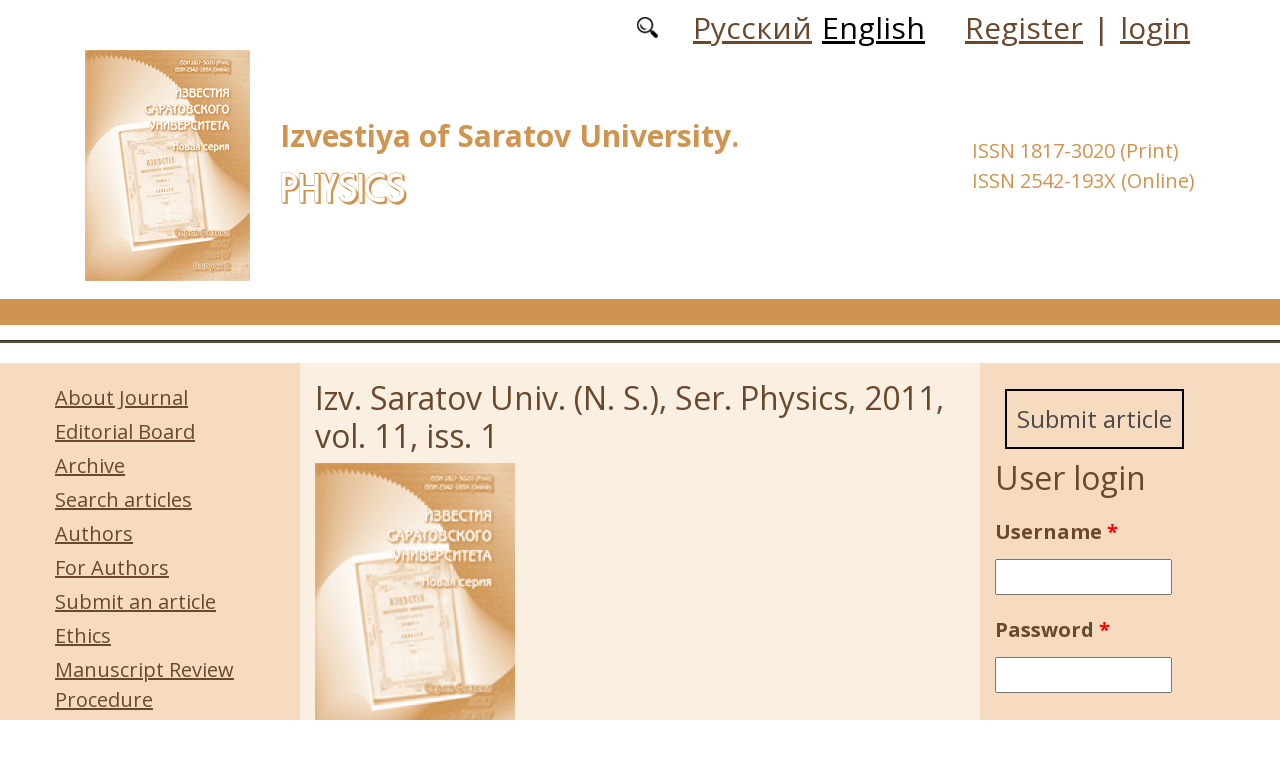

--- FILE ---
content_type: text/html; charset=utf-8
request_url: https://fizika.sgu.ru/en/journal/2011/1
body_size: 7659
content:
<!DOCTYPE html PUBLIC "-//W3C//DTD XHTML+RDFa 1.0//EN"
  "http://www.w3.org/MarkUp/DTD/xhtml-rdfa-1.dtd">
<html xmlns="http://www.w3.org/1999/xhtml" xml:lang="en" version="XHTML+RDFa 1.0" dir="ltr"
  xmlns:content="http://purl.org/rss/1.0/modules/content/"
  xmlns:dc="http://purl.org/dc/terms/"
  xmlns:foaf="http://xmlns.com/foaf/0.1/"
  xmlns:og="http://ogp.me/ns#"
  xmlns:rdfs="http://www.w3.org/2000/01/rdf-schema#"
  xmlns:sioc="http://rdfs.org/sioc/ns#"
  xmlns:sioct="http://rdfs.org/sioc/types#"
  xmlns:skos="http://www.w3.org/2004/02/skos/core#"
  xmlns:xsd="http://www.w3.org/2001/XMLSchema#">

<head profile="http://www.w3.org/1999/xhtml/vocab">
  <meta http-equiv="Content-Type" content="text/html; charset=utf-8" />
<meta name="Generator" content="Drupal 7 (http://drupal.org)" />
<link rel="canonical" href="/en/journal/2011/1" />
<link rel="shortlink" href="/en/node/240" />
<script type="text/x-mathjax-config">MathJax.Hub.Config({
  showMathMenu: false,
  extensions: ['tex2jax.js'],
  jax: ['input/TeX','output/HTML-CSS'],
  tex2jax: {
    inlineMath: [ ['$','$'], ['\\(','\\)'] ],
    processEscapes: true,
    processClass: 'tex2jax',
    ignoreClass: 'html'
  },
  showProcessingMessages: false,
  messageStyle: 'none',
  menuSettings: { zoom: "Click" },
});</script><link rel="shortcut icon" href="https://fizika.sgu.ru/sites/fizika.sgu.ru/files/logo.ico" type="image/vnd.microsoft.icon" />
  <title>Izv. Saratov Univ. (N. S.), Ser. Physics, 2011, vol. 11, iss. 1 | Physics</title>
  <link type="text/css" rel="stylesheet" href="https://fizika.sgu.ru/sites/fizika.sgu.ru/files/css/css_xE-rWrJf-fncB6ztZfd2huxqgxu4WO-qwma6Xer30m4.css" media="all" />
<link type="text/css" rel="stylesheet" href="https://fizika.sgu.ru/sites/fizika.sgu.ru/files/css/css_vv4pljwlvwdCGPcixhZ126582XBUyQM6Fs-F_c0Bkt0.css" media="all" />
<link type="text/css" rel="stylesheet" href="https://fizika.sgu.ru/sites/fizika.sgu.ru/files/css/css_b2V1mKwC3xuqcGl-4EA_b5abWwiof0357XvO7WQRG-8.css" media="all" />
<link type="text/css" rel="stylesheet" href="https://fizika.sgu.ru/sites/fizika.sgu.ru/files/css/css_JTri10aax0Zy530kMir7_6_-CTZaJ-y-4J-tDQdKMgg.css" media="all" />
<link type="text/css" rel="stylesheet" href="https://fizika.sgu.ru/sites/fizika.sgu.ru/files/css/css_b6pSX6uw2ATuE37zjyyfERYMgWlqzqSxJRvW1FbI_FU.css" media="all" />
  <script type="text/javascript" src="https://fizika.sgu.ru/sites/fizika.sgu.ru/files/js/js_mOx0WHl6cNZI0fqrVldT0Ay6Zv7VRFDm9LexZoNN_NI.js"></script>
<script type="text/javascript">
<!--//--><![CDATA[//><!--
jQuery.migrateMute=true;jQuery.migrateTrace=false;
//--><!]]>
</script>
<script type="text/javascript" src="https://fizika.sgu.ru/sites/fizika.sgu.ru/files/js/js_bj8aLgXkuGq1Ao0IA5u3fJcg2JYAiq9U-UtBRf0goSc.js"></script>
<script type="text/javascript" src="https://fizika.sgu.ru/sites/fizika.sgu.ru/files/js/js_VDllQpUxf2pJJboe1uxbubdbz_92lbkavumvf2EiKjE.js"></script>
<script type="text/javascript" src="https://fizika.sgu.ru/sites/fizika.sgu.ru/files/js/js_EkKnthSXPYvyA30Aj8dK6lnys3UIjiTo6xQe-9kpMB4.js"></script>
<script type="text/javascript" src="https://fizika.sgu.ru/sites/fizika.sgu.ru/files/js/js_wKwHhXAbv-68S_5aMTFJKFjo3sUeN3A6yFA97OKPDOU.js"></script>
<script type="text/javascript" src="/sites/all/libraries/mathjax/MathJax.js?config=TeX-AMS-MML_HTMLorMML"></script>
<script type="text/javascript" src="https://fizika.sgu.ru/sites/fizika.sgu.ru/files/js/js_juW3wBMFAc37VwbsZNwPsfeYXS6ea7nFtAt8rdEtEYo.js"></script>
<script type="text/javascript">
<!--//--><![CDATA[//><!--
jQuery.extend(Drupal.settings, {"basePath":"\/","pathPrefix":"en\/","setHasJsCookie":0,"ajaxPageState":{"theme":"fizika","theme_token":"RDDIF_B7MGDp7JvHZ1NHgJPM8enWuMAUDgDQD704TvY","jquery_version":"1.12","jquery_version_token":"h0sihDDMpUoJJTRCyiD39OPeMgrJIEIlLRHFM7AHxSE","js":{"sites\/all\/modules\/jquery_update\/replace\/jquery\/1.12\/jquery.min.js":1,"0":1,"sites\/all\/modules\/jquery_update\/replace\/jquery-migrate\/1\/jquery-migrate.min.js":1,"misc\/jquery-extend-3.4.0.js":1,"misc\/jquery-html-prefilter-3.5.0-backport.js":1,"misc\/jquery.once.js":1,"misc\/drupal.js":1,"sites\/all\/modules\/jquery_update\/js\/jquery_browser.js":1,"sites\/all\/modules\/jquery_update\/replace\/ui\/ui\/minified\/jquery.ui.core.min.js":1,"sites\/all\/modules\/jquery_update\/replace\/ui\/ui\/minified\/jquery.ui.widget.min.js":1,"sites\/all\/modules\/jquery_update\/replace\/ui\/ui\/minified\/jquery.ui.button.min.js":1,"sites\/all\/modules\/jquery_update\/replace\/ui\/ui\/minified\/jquery.ui.mouse.min.js":1,"sites\/all\/modules\/jquery_update\/replace\/ui\/ui\/minified\/jquery.ui.draggable.min.js":1,"sites\/all\/modules\/jquery_update\/replace\/ui\/ui\/minified\/jquery.ui.position.min.js":1,"misc\/ui\/jquery.ui.position-1.13.0-backport.js":1,"sites\/all\/modules\/jquery_update\/replace\/ui\/ui\/minified\/jquery.ui.resizable.min.js":1,"sites\/all\/modules\/jquery_update\/replace\/ui\/ui\/minified\/jquery.ui.dialog.min.js":1,"misc\/ui\/jquery.ui.dialog-1.13.0-backport.js":1,"misc\/ajax.js":1,"sites\/all\/modules\/jquery_update\/js\/jquery_update.js":1,"sites\/all\/modules\/entityreference\/js\/entityreference.js":1,"sites\/all\/modules\/custom\/local_translate\/local_translate.js":1,"sites\/all\/modules\/mathjax\/mathjax.js":1,"misc\/progress.js":1,"sites\/all\/modules\/autodialog\/autodialog.js":1,"\/sites\/all\/libraries\/mathjax\/MathJax.js?config=TeX-AMS-MML_HTMLorMML":1,"sites\/fizika.sgu.ru\/themes\/fizika\/libraries\/popper\/popper.min.js":1,"sites\/fizika.sgu.ru\/themes\/fizika\/bootstrap\/js\/bootstrap.min.js":1,"sites\/fizika.sgu.ru\/themes\/fizika\/js\/app.js":1},"css":{"modules\/system\/system.base.css":1,"modules\/system\/system.menus.css":1,"modules\/system\/system.messages.css":1,"modules\/system\/system.theme.css":1,"misc\/ui\/jquery.ui.core.css":1,"misc\/ui\/jquery.ui.theme.css":1,"misc\/ui\/jquery.ui.button.css":1,"misc\/ui\/jquery.ui.resizable.css":1,"misc\/ui\/jquery.ui.dialog.css":1,"modules\/comment\/comment.css":1,"modules\/field\/theme\/field.css":1,"sites\/all\/modules\/custom\/local_translate\/local_translate.css":1,"modules\/node\/node.css":1,"modules\/search\/search.css":1,"modules\/user\/user.css":1,"sites\/all\/modules\/views\/css\/views.css":1,"sites\/all\/modules\/ckeditor\/css\/ckeditor.css":1,"sites\/all\/modules\/custom\/button_submit_article\/css\/styles-button-submit-articl.css":1,"sites\/all\/modules\/ctools\/css\/ctools.css":1,"modules\/locale\/locale.css":1,"sites\/fizika.sgu.ru\/themes\/fizika\/bootstrap\/css\/bootstrap.min.css":1,"sites\/fizika.sgu.ru\/themes\/fizika\/css\/fonts.css":1,"sites\/fizika.sgu.ru\/themes\/fizika\/css\/app.css":1}},"urlIsAjaxTrusted":{"\/en\/journal\/2011\/1?destination=node\/240":true}});
//--><!]]>
</script>
</head>
<body class="html not-front not-logged-in two-sidebars page-node page-node- page-node-240 node-type-journal-number i18n-en" >
  <div id="skip-link">
    <a href="#main-content" class="element-invisible element-focusable">Skip to main content</a>
  </div>
    
	<header class="header">
		<div class="container">

			<div class="header__top row justify-content-center justify-content-lg-end align-items-center mb-2 mb-lg-0">
			
				<div class="header__search search col-auto">
					<a href="/articles/list"></a>
				</div>

				<div class="header__language language col-auto">
					  <div class="region region-language">
    <div id="block-locale-language-content" class="block block-locale">

    
  <div class="content">
    <ul class="language-switcher-locale-url"><li class="ru first"><a href="/ru/journal/2011/1" class="language-link" xml:lang="ru">Русский</a></li>
<li class="en last active"><a href="/en/journal/2011/1" class="language-link active" xml:lang="en">English</a></li>
</ul>  </div>
</div>
  </div>
		
				</div>
				
				<div class="header__userdata userdata col-auto">
					<ul>
						<li>
						<a href="/user/register">Register</a>							
						</li>
						<li>|</li>
						<li>
							<a href="/user">login</a>						</li>
					</ul>
				</div>
			</div>

			<div class="header__item row align-items-center text-center text-lg-left">
			
				<div class="logo header__logo col-lg-auto">
					  					<a href="/en" title="Home" rel="home" id="logo">
					  <img src="https://fizika.sgu.ru/sites/fizika.sgu.ru/files/logo.png" alt="Home" />
					</a>
					  				</div>
				
				<div id="site-name" class="header__site-name col-lg my-2 my-lg-0">

					  						<div id="name-and-slogan">
						
						  							<div id="site-slogan">Izvestiya of Saratov University.</div>
						  						  
						  														  <div class="site-name">
								<a href="/en" title="Home" rel="home">Physics</a>
							  </div>
													  						</div> <!-- /#name-and-slogan -->
					  
				</div>


				<div class="issn col-xl-auto text-right text-xl-left">
				  	<div class="block-issn">
						<div>ISSN 1817-3020 (Print)</div>
						<div>ISSN 2542-193X (Online)</div>
					</div>
				</div>	


			</div>


		</div> <!-- end container -->

		<nav class="header__nav">
				<script src="https://fizika.sgu.ru/sites/fizika.sgu.ru/themes/fizika/js/main.js"></script>

	

		</nav>
		<hr class="header_line1 line1">
		<hr class="header_line2 line2">
		
	</header>

	<main class="main">
		<div class="container">
			<div class="row">
					<div id ="sidebar-first" class="sidebar col-lg-3 py-3">
						  <div class="region region-sidebar-first">
    <div id="block-system-main-menu" class="block block-system block-menu">

    
  <div class="content">
    <ul class="menu"><li class="first leaf"><a href="/en/about-journal">About Journal</a></li>
<li class="leaf"><a href="/en/editorial-board">Editorial Board</a></li>
<li class="leaf"><a href="/en/journal/issues" title="">Archive</a></li>
<li class="leaf"><a href="/en/articles/list" title="">Search articles</a></li>
<li class="leaf"><a href="/en/authors-user/list" title="">Authors</a></li>
<li class="leaf"><a href="/en/rules-for-authors">For Authors</a></li>
<li class="leaf"><a href="/en/submit-article">Submit an article</a></li>
<li class="leaf"><a href="/en/ethics">Ethics</a></li>
<li class="leaf"><a href="/en/manuscript-review-procedure">Manuscript Review Procedure</a></li>
<li class="leaf"><a href="/en/rubriki" title="">Headings</a></li>
<li class="leaf"><a href="/en/indexing">Indexing</a></li>
<li class="leaf"><a href="/en/quick-publication">Quick publication </a></li>
<li class="leaf"><a href="/en/latest" title="">Latest Issue</a></li>
<li class="last leaf"><a href="/en/contacts">Contacts</a></li>
</ul>  </div>
</div>
<div id="block-views-headings-block" class="block block-views">

    <h2>Issue headings</h2>
  
  <div class="content">
    <div class="view view-headings view-id-headings view-display-id-block view-dom-id-9b1a06da478e540582f27fe02c0ce532">
        
  
  
      <div class="view-content">
      <div class="item-list">    <ul class="headings-menu">          <li class="views-row views-row-1 views-row-odd views-row-first">  
  <div class="views-field views-field-name-i18n">        <span class="field-content"><a href="/en/rubrika/hronika">Chronicle</a></span>  </div></li>
          <li class="views-row views-row-2 views-row-even views-row-last">  
  <div class="views-field views-field-name-i18n">        <span class="field-content"><a href="/en/rubrika/fizika">Physics</a></span>  </div></li>
      </ul></div>    </div>
  
  
  
  
  
  
</div>  </div>
</div>
  </div>
					</div>

					<div id="main-content" class="col-lg-6 py-3">
						
																		  <h1 class="title" id="page-title">Izv. Saratov Univ. (N. S.), Ser. Physics, 2011, vol. 11, iss. 1</h1>
																												  <div class="tabs"></div>
																											  <div class="region region-content">
    <div id="block-system-main" class="block block-system">

    
  <div class="content">
    <div id="node-240" class="node node-journal-number clearfix" about="/en/journal/2011/1" typeof="sioc:Item foaf:Document">

  
      <span property="dc:title" content="Izv. Saratov Univ. (N. S.), Ser. Physics, 2011, vol. 11, iss. 1" class="rdf-meta element-hidden"></span><span property="sioc:num_replies" content="0" datatype="xsd:integer" class="rdf-meta element-hidden"></span>
  
  <div class="content">
    <!--
This file is not used by Drupal core, which uses theme functions instead.
See http://api.drupal.org/api/function/theme_field/7 for details.
After copying this file to your theme's folder and customizing it, remove this
HTML comment.
-->
<div class="field field-name-field-image field-type-image field-label-hidden">
    <div class="field-items">
          <div class="field-item even"><img typeof="foaf:Image" src="https://fizika.sgu.ru/sites/fizika.sgu.ru/files/styles/journal_issue_page/public/default_images/volume_0.png?itok=PoNaYc6b" width="200" height="284" alt="" /></div>
      </div>
</div>
<!--
This file is not used by Drupal core, which uses theme functions instead.
See http://api.drupal.org/api/function/theme_field/7 for details.
After copying this file to your theme's folder and customizing it, remove this
HTML comment.
-->
<div class="field field-name-field-journal-pdf field-type-file field-label-inline clearfix">
      <div class="field-label">Full Text (PDF):&nbsp;</div>
    <div class="field-items">
          <div class="field-item even"><span class="file"><img class="file-icon" alt="" title="application/pdf" src="/modules/file/icons/application-pdf.png" /> <a href="https://fizika.sgu.ru/system/files_force/article/2011/1/PhysicsSGU-v_11-n_1.pdf?download=1" type="application/pdf; length=5230761">PhysicsSGU-v_11-n_1.pdf</a></span></div>
      </div>
</div>
  </div>

  <ul class="links inline"><li class="statistics_counter first last"><span>2041 reads</span></li>
</ul>
  
</div>
  </div>
</div>
<div id="block-views-articles-in-journal-block-1" class="block block-views">

    <h2>Content</h2>
  
  <div class="content">
    <div class="view view-articles-in-journal view-id-articles_in_journal view-display-id-block_1 view-dom-id-d8e8d909ebc957a8c5349093724855c9">
        
  
  
      <div class="view-content">
        <h3>Physics</h3>
  <div class="views-row views-row-1 views-row-odd views-row-first">
      
  <span class="views-field views-field-field-autor">        <a target="_blank" href="/en/users/pavlova-olga">Pavlova O. N.</a>, <a target="_blank" href="/en/users/anisimov-alexyi">Anisimov A. A.</a>, <a target="_blank" href="/en/users/nazimov-alexei">Nazimov A. I.</a>, <a target="_blank" href="/en/users/pavlov-alexyi">Pavlov A. N.</a>  </span>  
  <span class="views-field views-field-title-field">        <a href="/en/articles/synchronous-dynamics-of-nephrons-ensembles">Synchronous Dynamics of Nephrons Ensembles</a>  </span>  
  <span class="views-field views-field-field-text-pdf-en">          </span>  
  <span class="views-field views-field-field-page-no">        3  </span>  </div>
  <div class="views-row views-row-2 views-row-even">
      
  <span class="views-field views-field-field-autor">        <a target="_blank" href="/en/users/derbov-vladimir">Derbov V. L.</a>, <a target="_blank" href="/en/users/plastun-inna">Plastun I. L.</a>, <a target="_blank" href="/en/users/orudjev-alexandr">Orudjev A. A.</a>  </span>  
  <span class="views-field views-field-title-field">        <a href="/en/articles/non-stationary-coherent-population-trapping-in-frequency-modulated-fields">Non-Stationary Coherent Population Trapping in Frequency-Modulated Fields</a>  </span>  
  <span class="views-field views-field-field-text-pdf-en">          </span>  
  <span class="views-field views-field-field-page-no">        10  </span>  </div>
  <div class="views-row views-row-3 views-row-odd">
      
  <span class="views-field views-field-field-autor">        <a target="_blank" href="/en/users/plastun-inna">Plastun I. L.</a>, <a target="_blank" href="/en/users/misyurin-artem">Misyurin A. G.</a>  </span>  
  <span class="views-field views-field-title-field">        <a href="/en/articles/spatio-temporal-dynamics-of-modulated-cw-laser-beam-in-spatial-extended-nonlinear-medium">Spatio-Temporal Dynamics of Modulated cw Laser Beam in Spatial-Extended Nonlinear Medium</a>  </span>  
  <span class="views-field views-field-field-text-pdf-en">          </span>  
  <span class="views-field views-field-field-page-no">        14  </span>  </div>
  <div class="views-row views-row-4 views-row-even">
      
  <span class="views-field views-field-field-autor">        <a target="_blank" href="/en/users/elkin-mikhail">El’kin M. D.</a>, <a target="_blank" href="/en/users/babkov-lev">Babkov L. M.</a>  </span>  
  <span class="views-field views-field-title-field">        <a href="/en/articles/angarmonic-shift-of-lines-in-modelling-calculations-of-vibrational-spectra-for-carbonic">Angarmonic Shift of Lines in Modelling Calculations of Vibrational Spectra for Carbonic Acid Dimer with Hydrogen Bond</a>  </span>  
  <span class="views-field views-field-field-text-pdf-en">          </span>  
  <span class="views-field views-field-field-page-no">        20  </span>  </div>
  <div class="views-row views-row-5 views-row-odd">
      
  <span class="views-field views-field-field-autor">        <a target="_blank" href="/en/users/zayko-yuri">Zayko Y. N.</a>  </span>  
  <span class="views-field views-field-title-field">        <a href="/en/articles/explicit-solutions-of-the-maxwelleinstein-equations-ii">Explicit Solutions of the Maxwell−Einstein Equations. II</a>  </span>  
  <span class="views-field views-field-field-text-pdf-en">          </span>  
  <span class="views-field views-field-field-page-no">        25  </span>  </div>
  <div class="views-row views-row-6 views-row-even">
      
  <span class="views-field views-field-field-autor">        <a target="_blank" href="/en/users/boikova-olga">Boikova O. A.</a>, <a target="_blank" href="/en/users/tyuhtyaev-yuri">Tyuhtyaev Y. N.</a>  </span>  
  <span class="views-field views-field-title-field">        <a href="/en/articles/quasipotential-method-of-spectrum-exotic-atoms">Quasipotential Method of Spectrum Exotic Atoms</a>  </span>  
  <span class="views-field views-field-field-text-pdf-en">          </span>  
  <span class="views-field views-field-field-page-no">        31  </span>  </div>
  <div class="views-row views-row-7 views-row-odd">
      
  <span class="views-field views-field-field-autor">        <a target="_blank" href="/en/users/lyasnikova-aleksandra">Lyasnikova A. V.</a>, <a target="_blank" href="/en/users/antonov-igor">Antonov I. N.</a>, <a target="_blank" href="/en/users/lyasnikov-vladimir">Lyasnikov V. N.</a>  </span>  
  <span class="views-field views-field-title-field">        <a href="/en/articles/model-of-the-processes-nanostructure-formation-during-plasma-spraying-hydroxyapatite-porous">Model of the Processes Nanostructure Formation during Plasma Spraying Hydroxyapatite Porous-Powder Coatings</a>  </span>  
  <span class="views-field views-field-field-text-pdf-en">          </span>  
  <span class="views-field views-field-field-page-no">        37  </span>  </div>
  <div class="views-row views-row-8 views-row-even">
      
  <span class="views-field views-field-field-autor">        <a target="_blank" href="/en/users/davidovich-mikhail">Davidovich M. V.</a>  </span>  
  <span class="views-field views-field-title-field">        <a href="/en/articles/why-the-refractive-index-couldnt-be-negative">Why the Refractive Index Couldn&#039;t Be Negative</a>  </span>  
  <span class="views-field views-field-field-text-pdf-en">          </span>  
  <span class="views-field views-field-field-page-no">        42  </span>  </div>
  <div class="views-row views-row-9 views-row-odd">
      
  <span class="views-field views-field-field-autor">        <a target="_blank" href="/en/users/kuznetsov-vladimir">Kuznetsov V. A.</a>  </span>  
  <span class="views-field views-field-title-field">        <a href="/en/articles/the-dynamic-model-of-termoelastic-properties-on-the-base-of-anharmonize-oscillation-atoms">The Dynamic Model of Termoelastic Properties on the Base of Anharmonize Oscillation Atoms</a>  </span>  
  <span class="views-field views-field-field-text-pdf-en">          </span>  
  <span class="views-field views-field-field-page-no">        48  </span>  </div>
  <div class="views-row views-row-10 views-row-even">
      
  <span class="views-field views-field-field-autor">        <a target="_blank" href="/en/users/boikova-natalya">Boikova N. A.</a>, <a target="_blank" href="/en/users/boikova-olga">Boikova O. A.</a>, <a target="_blank" href="/en/users/tyuhtyaev-yuri">Tyuhtyaev Y. N.</a>  </span>  
  <span class="views-field views-field-title-field">        <a href="/en/articles/electromagnetic-interaction-for-muonium-and-muonic-hydrogen">Electromagnetic Interaction for Muonium and Muonic Hydrogen</a>  </span>  
  <span class="views-field views-field-field-text-pdf-en">          </span>  
  <span class="views-field views-field-field-page-no">        52  </span>  </div>
  <div class="views-row views-row-11 views-row-odd views-row-last">
      
  <span class="views-field views-field-field-autor">        <a target="_blank" href="/en/users/ryazantseva-tatjana">Ryazantseva T. V.</a>, <a target="_blank" href="/en/users/kravets-lyubov">Kravets L. I.</a>  </span>  
  <span class="views-field views-field-title-field">        <a href="/en/articles/plasma-nanostructuring-of-polymer-track-membranes-surface-for-antiglaucomatous-surgery">Plasma Nanostructuring of Polymer Track Membranes Surface for Antiglaucomatous Surgery</a>  </span>  
  <span class="views-field views-field-field-text-pdf-en">          </span>  
  <span class="views-field views-field-field-page-no">        59  </span>  </div>
  <h3>Chronicle</h3>
  <div class="views-row views-row-1 views-row-odd views-row-first views-row-last">
      
  <span class="views-field views-field-field-autor">        <a target="_blank" href="/en/users/medvedev-boris">Medvedev B. A.</a>  </span>  
  <span class="views-field views-field-title-field">        <a href="/en/articles/round-table-man-and-light-in-natural-and-treatment-of-the-universe-iii">Round Table «Man and Light in Natural and Treatment of the Universe. III»</a>  </span>  
  <span class="views-field views-field-field-text-pdf-en">          </span>  
  <span class="views-field views-field-field-page-no">        67  </span>  </div>
    </div>
  
  
  
  
  
  
</div>  </div>
</div>
  </div>
</div>
					<div id="sidebar-second" class="sidebar col-lg-3 py-3">
						  <div class="region region-sidebar-second">
    <div id="block-button-submit-article-button-submit-article" class="block block-button-submit-article">

    
  <div class="content">
    <a href="/en/user/register" class="button-submit-article">Submit article</a>  </div>
</div>
<div id="block-user-login" class="block block-user">

    <h2>User login</h2>
  
  <div class="content">
    <form action="/en/journal/2011/1?destination=node/240" method="post" id="user-login-form" accept-charset="UTF-8"><div><div class="form-item form-type-textfield form-item-name">
  <label for="edit-name">Username <span class="form-required" title="This field is required.">*</span></label>
 <input type="text" id="edit-name" name="name" value="" size="15" maxlength="60" class="form-text required" />
</div>
<div class="form-item form-type-password form-item-pass">
  <label for="edit-pass">Password <span class="form-required" title="This field is required.">*</span></label>
 <input type="password" id="edit-pass" name="pass" size="15" maxlength="128" class="form-text required" />
</div>
<div class="item-list"><ul><li class="first"><a href="/en/user/register" title="Create a new user account.">Create new account</a></li>
<li class="last"><a href="/en/user/password" title="Request new password via e-mail.">Request new password</a></li>
</ul></div><input type="hidden" name="form_build_id" value="form-j8viJjq1pnJV6vLELsYdlh7GIdtdDin5rmDdfDpbHgk" />
<input type="hidden" name="form_id" value="user_login_block" />
<div class="form-actions form-wrapper" id="edit-actions"><input type="submit" id="edit-submit" name="op" value="Log in" class="form-submit" /></div></div></form>  </div>
</div>
<div id="block-menu-menu-right-menu" class="block block-menu">

    
  <div class="content">
    <ul class="menu"><li class="first leaf"><a href="https://www.scopus.com/sourceid/21100979309" title="">SCOPUS: 0.6</a></li>
<li class="leaf"><a href="https://www.scimagojr.com/journalsearch.php?q=21100979309&amp;tip=sid&amp;clean=0" title="">Scimago: Q4</a></li>
<li class="leaf"><a href="https://elibrary.ru/title_profile.asp?id=26687" title="">eLibrary (RINC)</a></li>
<li class="leaf"><a href="https://www.elibrary.ru/projects/rsci/rsci.pdf" title="">RSCI</a></li>
<li class="leaf"><a href="https://vak.minobrnauki.gov.ru/documents#tab=_tab:editions~" title="">HAC list</a></li>
<li class="leaf"><a href="https://doaj.org/toc/2542-193X" title="">DOAJ</a></li>
<li class="leaf"><a href="https://journals.sgu.ru/en" title="">SSU journals</a></li>
<li class="last leaf"><a href="http://www.mathnet.ru/php/journal.phtml?jrnid=isuph&amp;option_lang=rus" title="">Math-Net.Ru</a></li>
</ul>  </div>
</div>
<div id="block-myblock-count-max-count-block" class="block block-myblock-count">

    
  <div class="content">
    <div>The number of downloaded files: 318097</div>  </div>
</div>
<div id="block-block-16" class="block block-block">

    
  <div class="content">
    <div class="tex2jax"><p><a href="https://fizika.sgu.ru/en/pretty-articles">Most requested articles</a></p>
</div>  </div>
</div>
  </div>
					</div>
			</div>
		</div>			
	</main>
	<footer class="footer">
		<div class="container">
						<div class="region-footer">
			© 2013-2026 Website design. Saratov State University			</div>
		</div>
	</footer>    <div class="region region-page-bottom">
    <div class="ym-counter"><!-- Yandex.Metrika counter -->
<script type="text/javascript" >
   (function(m,e,t,r,i,k,a){m[i]=m[i]||function(){(m[i].a=m[i].a||[]).push(arguments)};
   m[i].l=1*new Date();k=e.createElement(t),a=e.getElementsByTagName(t)[0],k.async=1,k.src=r,a.parentNode.insertBefore(k,a)})
   (window, document, "script", "https://mc.yandex.ru/metrika/tag.js", "ym");

   ym(44820466, "init", {
        clickmap:true,
        trackLinks:true,
        accurateTrackBounce:true
   });
</script>
<noscript><div><img src="https://mc.yandex.ru/watch/44820466" style="position:absolute; left:-9999px;" alt="" /></div></noscript>
<!-- /Yandex.Metrika counter --></div>  </div>
</body>
</html>
